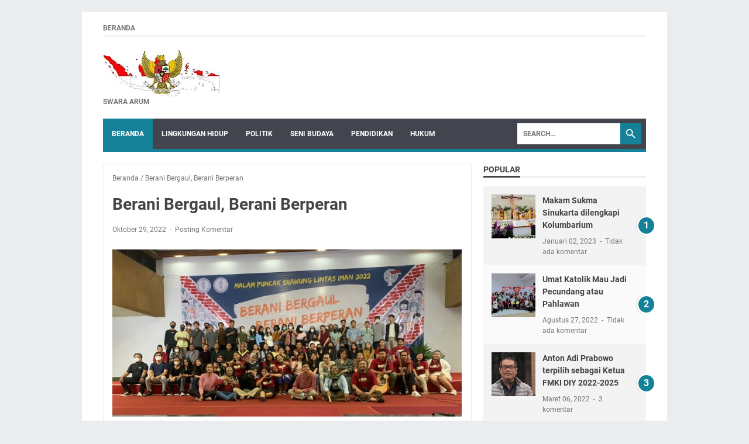

--- FILE ---
content_type: text/javascript; charset=UTF-8
request_url: https://www.swaraarum.com/feeds/posts/summary?alt=json-in-script&orderby=updated&max-results=0&callback=msRandomIndex
body_size: 455
content:
// API callback
msRandomIndex({"version":"1.0","encoding":"UTF-8","feed":{"xmlns":"http://www.w3.org/2005/Atom","xmlns$openSearch":"http://a9.com/-/spec/opensearchrss/1.0/","xmlns$blogger":"http://schemas.google.com/blogger/2008","xmlns$georss":"http://www.georss.org/georss","xmlns$gd":"http://schemas.google.com/g/2005","xmlns$thr":"http://purl.org/syndication/thread/1.0","id":{"$t":"tag:blogger.com,1999:blog-1319703318290226596"},"updated":{"$t":"2026-01-25T19:18:22.938-08:00"},"category":[{"term":"Seni Budaya"},{"term":"poliitik"},{"term":"hukum"}],"title":{"type":"text","$t":"Swara Arum"},"subtitle":{"type":"html","$t":"SWARA ARUM"},"link":[{"rel":"http://schemas.google.com/g/2005#feed","type":"application/atom+xml","href":"https:\/\/www.swaraarum.com\/feeds\/posts\/summary"},{"rel":"self","type":"application/atom+xml","href":"https:\/\/www.blogger.com\/feeds\/1319703318290226596\/posts\/summary?alt=json-in-script\u0026max-results=0\u0026orderby=updated"},{"rel":"alternate","type":"text/html","href":"https:\/\/www.swaraarum.com\/"},{"rel":"hub","href":"http://pubsubhubbub.appspot.com/"}],"author":[{"name":{"$t":"Unknown"},"email":{"$t":"noreply@blogger.com"},"gd$image":{"rel":"http://schemas.google.com/g/2005#thumbnail","width":"16","height":"16","src":"https:\/\/img1.blogblog.com\/img\/b16-rounded.gif"}}],"generator":{"version":"7.00","uri":"http://www.blogger.com","$t":"Blogger"},"openSearch$totalResults":{"$t":"514"},"openSearch$startIndex":{"$t":"1"},"openSearch$itemsPerPage":{"$t":"0"}}});

--- FILE ---
content_type: text/javascript; charset=UTF-8
request_url: https://www.swaraarum.com/feeds/posts/default?alt=json-in-script&orderby=updated&start-index=32&max-results=5&callback=msRelatedPosts
body_size: 7863
content:
// API callback
msRelatedPosts({"version":"1.0","encoding":"UTF-8","feed":{"xmlns":"http://www.w3.org/2005/Atom","xmlns$openSearch":"http://a9.com/-/spec/opensearchrss/1.0/","xmlns$blogger":"http://schemas.google.com/blogger/2008","xmlns$georss":"http://www.georss.org/georss","xmlns$gd":"http://schemas.google.com/g/2005","xmlns$thr":"http://purl.org/syndication/thread/1.0","id":{"$t":"tag:blogger.com,1999:blog-1319703318290226596"},"updated":{"$t":"2026-01-25T19:18:22.938-08:00"},"category":[{"term":"Seni Budaya"},{"term":"poliitik"},{"term":"hukum"}],"title":{"type":"text","$t":"Swara Arum"},"subtitle":{"type":"html","$t":"SWARA ARUM"},"link":[{"rel":"http://schemas.google.com/g/2005#feed","type":"application/atom+xml","href":"https:\/\/www.swaraarum.com\/feeds\/posts\/default"},{"rel":"self","type":"application/atom+xml","href":"https:\/\/www.blogger.com\/feeds\/1319703318290226596\/posts\/default?alt=json-in-script\u0026start-index=32\u0026max-results=5\u0026orderby=updated"},{"rel":"alternate","type":"text/html","href":"https:\/\/www.swaraarum.com\/"},{"rel":"hub","href":"http://pubsubhubbub.appspot.com/"},{"rel":"previous","type":"application/atom+xml","href":"https:\/\/www.blogger.com\/feeds\/1319703318290226596\/posts\/default?alt=json-in-script\u0026start-index=27\u0026max-results=5\u0026orderby=updated"},{"rel":"next","type":"application/atom+xml","href":"https:\/\/www.blogger.com\/feeds\/1319703318290226596\/posts\/default?alt=json-in-script\u0026start-index=37\u0026max-results=5\u0026orderby=updated"}],"author":[{"name":{"$t":"Unknown"},"email":{"$t":"noreply@blogger.com"},"gd$image":{"rel":"http://schemas.google.com/g/2005#thumbnail","width":"16","height":"16","src":"https:\/\/img1.blogblog.com\/img\/b16-rounded.gif"}}],"generator":{"version":"7.00","uri":"http://www.blogger.com","$t":"Blogger"},"openSearch$totalResults":{"$t":"514"},"openSearch$startIndex":{"$t":"32"},"openSearch$itemsPerPage":{"$t":"5"},"entry":[{"id":{"$t":"tag:blogger.com,1999:blog-1319703318290226596.post-5237466407542287398"},"published":{"$t":"2025-09-04T08:17:00.000-07:00"},"updated":{"$t":"2025-09-04T08:20:25.448-07:00"},"title":{"type":"text","$t":"Katekese Exercitia"},"content":{"type":"html","$t":"\u003Cp style=\"text-align: justify;\"\u003E\u003Ctable align=\"center\" cellpadding=\"0\" cellspacing=\"0\" class=\"tr-caption-container\" style=\"margin-left: auto; margin-right: auto;\"\u003E\u003Ctbody\u003E\u003Ctr\u003E\u003Ctd style=\"text-align: center;\"\u003E\u003Ca href=\"https:\/\/blogger.googleusercontent.com\/img\/b\/R29vZ2xl\/AVvXsEg1qYLZjZPxro8Ce8UlqHHF83aUyQsr-RfyislkrIwjQVX_p5yXZFZp4kfY5wdgo1N7rN2R7e4sftRIYuDYxftDxY2Nmk6X22HMNF7WFxLo6eQQQeM8FZidW-jXaque6nUoh9n3t8Rm0dnltngdfA7nNhy8rXTpZob6ZOo5ON6c_NLphJz9dvmK8C09jcQ\/s1137\/katekis.jpg\" style=\"margin-left: auto; margin-right: auto;\"\u003E\u003Cimg border=\"0\" data-original-height=\"697\" data-original-width=\"1137\" height=\"392\" src=\"https:\/\/blogger.googleusercontent.com\/img\/b\/R29vZ2xl\/AVvXsEg1qYLZjZPxro8Ce8UlqHHF83aUyQsr-RfyislkrIwjQVX_p5yXZFZp4kfY5wdgo1N7rN2R7e4sftRIYuDYxftDxY2Nmk6X22HMNF7WFxLo6eQQQeM8FZidW-jXaque6nUoh9n3t8Rm0dnltngdfA7nNhy8rXTpZob6ZOo5ON6c_NLphJz9dvmK8C09jcQ\/w640-h392\/katekis.jpg\" width=\"640\" \/\u003E\u003C\/a\u003E\u003C\/td\u003E\u003C\/tr\u003E\u003Ctr\u003E\u003Ctd class=\"tr-caption\" style=\"text-align: center;\"\u003ER.D.Yohanes Istimoer Bayu Ajie dalam paparannya Katekese Exercitia\u003Cbr \/\u003E\u003Cbr \/\u003E\u003C\/td\u003E\u003C\/tr\u003E\u003C\/tbody\u003E\u003C\/table\u003EPurwakarta, Minggu 31 Agustus 2025 – Sebanyak 25 Katekis Sukarela dan Katekis Inti berkumpul di Gedung Pastoral Lantai Tiga untuk mengikuti Pelatihan Katekis yang dipimpin oleh R.D. Yohanes Istimoer Bayu Ajie. Parochus Salib Suci Purwakarta. Kegiatan berlangsung dari pukul 10.00 – 13.00 WIB dalam suasana penuh semangat, kebersamaan, dan kekayaan iman. Pelatihan ini memfokuskan pada berbagai bidang katekese, mulai dari: Katekese Komuni Pertama, Katekese Sakramen Penguatan, Katekese Prakatekumenat, Katekese Katekumenat, Katekese bagi Fasilitator, Katekese Wali Baptis, Katekese Orang Tua Calon Baptis Kanak-kanak, Katekese Umat, Katekese Remaja, Katekese Anak Katolik, Katekese Orang Muda Katolik, Katekese Lansia, hingga Katekese Calon Pengantin (PPP).\u003C\/p\u003E\u003Cp style=\"text-align: justify;\"\u003E\u003C\/p\u003E\u003Cbr \/\u003EKatekese Exercitia: Menyentuh Hati dan Menggerakkan Tindakan. Materi utama pelatihan adalah Katekese Exercitia. Katekese ini mengajak para katekis untuk tidak berhenti pada penyampaian informasi semata, tetapi juga membawa umat masuk dalam refleksi batin dan mendorong lahirnya aksi nyata dalam hidup sehari-hari. Pola ini dirumuskan dalam tiga langkah sederhana namun mendalam: Informasi – memahami isi iman dengan benar, Refleksi – mengolah sabda Allah dalam hati, Aksi – mewujudkannya dalam tindakan yang diulangi hingga menjadi kebajikan. Dasar rohani katekese ini berakar pada Latihan Rohani Santo Ignatius Loyola (Exercitia Spiritualia), yang menekankan pengalaman iman yang membentuk pribadi secara utuh.\u0026nbsp;\u003Cp\u003E\u003C\/p\u003E\u003Cp style=\"text-align: justify;\"\u003ESumber dan Fondasi Katekese R.D. Yohanes Istimoer Bayu Ajie menegaskan bahwa katekese harus selalu berakar pada: Kitab Suci, Tradisi Suci, dan Magisterium, Katekismus Gereja Katolik sebagai norma iman yang pasti. Selain itu, ditegaskan bahwa kebajikan adalah kecenderungan tetap untuk melakukan kebaikan. Kebajikan manusiawi berakar dari kebajikan ilahi, dan manusia dapat mengambil bagian dalam kodrat ilahi bila hidup dalam iman. Hasil dan Harapan Melalui pelatihan ini, para katekis diajak untuk menjadi fasilitator iman yang hidup – bukan hanya pengajar teori, tetapi saksi Kristus yang membimbing umat untuk mengalami kasih Allah.\u003C\/p\u003E\u003Cp style=\"text-align: justify;\"\u003EDengan Katekese Exercitia, para katekis diharapkan mampu mendampingi anak-anak, remaja, orang muda, orang tua, hingga lansia agar semakin teguh dalam iman dan mampu mewujudkannya dalam tindakan kasih sehari-hari. Pelatihan ditutup dengan doa bersama dan komitmen untuk terus menghidupi katekese yang berakar pada Kristus, demi membangun Gereja yang semakin beriman, berpengharapan, dan penuh kasih. (Yohanes Baptis)\u003C\/p\u003E"},"link":[{"rel":"replies","type":"application/atom+xml","href":"https:\/\/www.swaraarum.com\/feeds\/5237466407542287398\/comments\/default","title":"Posting Komentar"},{"rel":"replies","type":"text/html","href":"https:\/\/www.swaraarum.com\/2025\/09\/katekese-exercitia.html#comment-form","title":"0 Komentar"},{"rel":"edit","type":"application/atom+xml","href":"https:\/\/www.blogger.com\/feeds\/1319703318290226596\/posts\/default\/5237466407542287398"},{"rel":"self","type":"application/atom+xml","href":"https:\/\/www.blogger.com\/feeds\/1319703318290226596\/posts\/default\/5237466407542287398"},{"rel":"alternate","type":"text/html","href":"https:\/\/www.swaraarum.com\/2025\/09\/katekese-exercitia.html","title":"Katekese Exercitia"}],"author":[{"name":{"$t":"tesblog"},"uri":{"$t":"http:\/\/www.blogger.com\/profile\/10997633717448418389"},"email":{"$t":"noreply@blogger.com"},"gd$image":{"rel":"http://schemas.google.com/g/2005#thumbnail","width":"16","height":"16","src":"https:\/\/img1.blogblog.com\/img\/b16-rounded.gif"}}],"media$thumbnail":{"xmlns$media":"http://search.yahoo.com/mrss/","url":"https:\/\/blogger.googleusercontent.com\/img\/b\/R29vZ2xl\/AVvXsEg1qYLZjZPxro8Ce8UlqHHF83aUyQsr-RfyislkrIwjQVX_p5yXZFZp4kfY5wdgo1N7rN2R7e4sftRIYuDYxftDxY2Nmk6X22HMNF7WFxLo6eQQQeM8FZidW-jXaque6nUoh9n3t8Rm0dnltngdfA7nNhy8rXTpZob6ZOo5ON6c_NLphJz9dvmK8C09jcQ\/s72-w640-h392-c\/katekis.jpg","height":"72","width":"72"},"thr$total":{"$t":"0"}},{"id":{"$t":"tag:blogger.com,1999:blog-1319703318290226596.post-5871279583354462299"},"published":{"$t":"2025-08-29T21:11:00.000-07:00"},"updated":{"$t":"2025-08-29T21:11:58.852-07:00"},"title":{"type":"text","$t":"Kebaikan Bersama Sebagai Tujuan Luhur Hidup Berbangsa."},"content":{"type":"html","$t":"\u003Cp style=\"text-align: justify;\"\u003E\u003Ctable align=\"center\" cellpadding=\"0\" cellspacing=\"0\" class=\"tr-caption-container\" style=\"margin-left: auto; margin-right: auto;\"\u003E\u003Ctbody\u003E\u003Ctr\u003E\u003Ctd style=\"text-align: center;\"\u003E\u003Ca href=\"https:\/\/blogger.googleusercontent.com\/img\/b\/R29vZ2xl\/AVvXsEiMNbBIPtVPo8one7zAUbNfFrdbaMxkBh9YatWq1WLCTXPqQEH5g89slRYE0oCVR0RYCZH6iTmtiy96o_vzX50uK02zT-P816arDQwoD7JCUbR7j1hpXQhWeMaN6WALhqBMxLYsPWkpdIHulXLdXC5kywSAbCozsrAGqBlht_EmFhm4EkiBACDEg15JiOY\/s1024\/ISKA.jpg\" imageanchor=\"1\" style=\"margin-left: auto; margin-right: auto;\"\u003E\u003Cimg border=\"0\" data-original-height=\"503\" data-original-width=\"1024\" height=\"314\" src=\"https:\/\/blogger.googleusercontent.com\/img\/b\/R29vZ2xl\/AVvXsEiMNbBIPtVPo8one7zAUbNfFrdbaMxkBh9YatWq1WLCTXPqQEH5g89slRYE0oCVR0RYCZH6iTmtiy96o_vzX50uK02zT-P816arDQwoD7JCUbR7j1hpXQhWeMaN6WALhqBMxLYsPWkpdIHulXLdXC5kywSAbCozsrAGqBlht_EmFhm4EkiBACDEg15JiOY\/w640-h314\/ISKA.jpg\" width=\"640\" \/\u003E\u003C\/a\u003E\u003C\/td\u003E\u003C\/tr\u003E\u003Ctr\u003E\u003Ctd class=\"tr-caption\" style=\"text-align: center;\"\u003EPP Ikatan Sarjana Katolik\u0026nbsp;\u003C\/td\u003E\u003C\/tr\u003E\u003C\/tbody\u003E\u003C\/table\u003E\u003Cbr \/\u003EIkatan Sarjana Katolik Indonesia (ISKA) dengan ini menyampaikan pernyataan sikap atas dinamika sosial yang berkembang menyusul aksi demonstrasi di DPR dan peristiwa meninggalnya salah seorang warga bangsa, sebagai berikut:\u003C\/p\u003E\u003Cp style=\"text-align: justify;\"\u003EISKA menyampaikan duka cita mendalam atas wafatnya Saudara Affan Kurniawan, seorang pejuang keluarga dan pengemudi ojek online, akibat penanganan unjuk rasa pada Kamis, 28 Agustus 2025. Semoga almarhum memperoleh tempat terbaik di sisi Tuhan Yang Maha Kasih, dan keluarga yang ditinggalkan diberi kekuatan serta penghiburan.\u003C\/p\u003E\u003Cp style=\"text-align: justify;\"\u003EKebaikan bersama (bonum commune) adalah tujuan luhur dari hidup berbangsa, yang hanya dapat terwujud melalui keadilan sosial, penghormatan hak asasi, serta solidaritas di antara sesama. Kami menegaskan bahwa kritik dan masukan yang disuarakan dalam aksi beberapa hari ini adalah cermin kegelisahan masyarakat dalam menghadapi persoalan hidup nyata saat ini yang dirasakan semakin jauh dari semangat dan cita-cita terwujudnya kebaikan bersama tersebut. Mulai dari ketimpangan ekonomi, ketidakadilan hukum, kerusakan lingkungan, maraknya korupsi hingga aspirasi yang tak tersalurkan.\u0026nbsp;\u003C\/p\u003E\u003Cp style=\"text-align: justify;\"\u003EBahwa setiap manusia diciptakan seturut gambar dan rupa Allah, sehingga martabat manusia harus dihormati dan dilindungi dalam setiap situasi. Oleh karena itu, setiap ekspresi aspirasi berupa masukan dan kritik hendaknya ditanggapi secara tepat, proporsional, serta jauh dari tindakan represif apalagi kekerasan yang menimbulkan korban jiwa.\u003C\/p\u003E\u003Cp style=\"text-align: justify;\"\u003EISKA mendesak seluruh pejabat negara dan pemerintahan agar menjadi teladan moral dan panutan publik, dengan membangun komunikasi dan dialog yang penuh empati, sensitif, partisipatif serta mengedepankan kebijaksanaan dalam setiap pernyataan maupun tindakan. Di tengah tekanan hidup yang kian berat dari berbagai aspek, masyarakat sangat membutuhkan kehadiran para pemimpin maupun pejabat yang menenangkan, bukan yang memperuncing keadaan dengan berbagai tindakan dan pernyataan yang kontraproduktif.\u0026nbsp;\u003C\/p\u003E\u003Cp style=\"text-align: justify;\"\u003EDalam menghadapi perbedaan pendapat, jalan dialog dan rekonsiliasi adalah pilihan yang lebih manusiawi dan beradab daripada kekerasan. Kami mengajak seluruh elemen bangsa untuk menghentikan segala bentuk kekerasan, baik fisik maupun verbal, serta bersama-sama mengedepankan dialog yang damai, beradab, dan bermartabat demi persatuan bangsa serta terjaganya martabat kemanusiaan.\u003C\/p\u003E\u003Cp style=\"text-align: justify;\"\u003EDemikian pernyataan sikap ini kami sampaikan sebagai wujud kepedulian dan tanggung jawab moral Ikatan Sarjana Katolik Indonesia (ISKA) terhadap perjalanan bangsa. Ditandatangani di Jakarta pada 29 Agustus 2025, oleh Presidium Pusat Ikatan Sarjana Katolik Indonesia (ISKA): Joanes Joko (Presidium Politik dan Hubungan Antar Lembaga) -081513055915 dan Arie C. Sulistiono (Sekretaris Jenderal)\u003C\/p\u003E"},"link":[{"rel":"replies","type":"application/atom+xml","href":"https:\/\/www.swaraarum.com\/feeds\/5871279583354462299\/comments\/default","title":"Posting Komentar"},{"rel":"replies","type":"text/html","href":"https:\/\/www.swaraarum.com\/2025\/08\/kebaikan-bersama-sebagai-tujuan-luhur.html#comment-form","title":"0 Komentar"},{"rel":"edit","type":"application/atom+xml","href":"https:\/\/www.blogger.com\/feeds\/1319703318290226596\/posts\/default\/5871279583354462299"},{"rel":"self","type":"application/atom+xml","href":"https:\/\/www.blogger.com\/feeds\/1319703318290226596\/posts\/default\/5871279583354462299"},{"rel":"alternate","type":"text/html","href":"https:\/\/www.swaraarum.com\/2025\/08\/kebaikan-bersama-sebagai-tujuan-luhur.html","title":"Kebaikan Bersama Sebagai Tujuan Luhur Hidup Berbangsa."}],"author":[{"name":{"$t":"tesblog"},"uri":{"$t":"http:\/\/www.blogger.com\/profile\/10997633717448418389"},"email":{"$t":"noreply@blogger.com"},"gd$image":{"rel":"http://schemas.google.com/g/2005#thumbnail","width":"16","height":"16","src":"https:\/\/img1.blogblog.com\/img\/b16-rounded.gif"}}],"media$thumbnail":{"xmlns$media":"http://search.yahoo.com/mrss/","url":"https:\/\/blogger.googleusercontent.com\/img\/b\/R29vZ2xl\/AVvXsEiMNbBIPtVPo8one7zAUbNfFrdbaMxkBh9YatWq1WLCTXPqQEH5g89slRYE0oCVR0RYCZH6iTmtiy96o_vzX50uK02zT-P816arDQwoD7JCUbR7j1hpXQhWeMaN6WALhqBMxLYsPWkpdIHulXLdXC5kywSAbCozsrAGqBlht_EmFhm4EkiBACDEg15JiOY\/s72-w640-h314-c\/ISKA.jpg","height":"72","width":"72"},"thr$total":{"$t":"0"}},{"id":{"$t":"tag:blogger.com,1999:blog-1319703318290226596.post-991635577551294683"},"published":{"$t":"2025-08-29T20:48:00.000-07:00"},"updated":{"$t":"2025-08-29T20:48:06.237-07:00"},"title":{"type":"text","$t":"Kembalikan Demokrasi dan Ketertiban Hukum"},"content":{"type":"html","$t":"\u003Cp style=\"text-align: justify;\"\u003EMensikapi keadaan bangsa saat ini, Forum Masyarakat Katolik Indonesia (FMKI) melalui Badan Pekerja mengeluarkan pernyataan sikap. Berikut pernyataan Badan Pekerja FMKI:\u0026nbsp;\u003C\/p\u003E\u003Cp style=\"text-align: justify;\"\u003ESalam INDONESIA. Salam Pancasila. Salam Demokrasi.\u0026nbsp;\u003C\/p\u003E\u003Cp style=\"text-align: justify;\"\u003EMenanggapi peristiwa semalam di Pejompongan yang mengakibatkan korban meninggal dunia dengan ekses potensi eskalasi serta risiko politik dan keamanan yang dimungkinkan bisa terjadi dan dalam rangka kehendak bersama menjaga kondusifitas situasi politik dan kondisi sosial serta keamanan warga masyarakat, kami Forum Masyarakat Katolik Indonesia (FMKI) mengeluarkan pernyataan sikap dan seruan tegas, sebagai berikut;\u0026nbsp;\u003C\/p\u003E\u003Cp style=\"text-align: justify;\"\u003E1. Menyatakan belasungkawa yang mendalam atas korban meninggal dunia dalam tragedi demokrasi yang diakibatkan oleh aksi brutalitas dan tindakan represif aparat keamanan yang melindas prinsip-prinsip demokrasi serta nilai-nilai hukum dan hak asasi manusia.\u0026nbsp;\u003C\/p\u003E\u003Cp style=\"text-align: justify;\"\u003E2. Mengutuk keras dan mendesak penghentian segera atas segala bentuk penggunaan kekerasan negara terhadap rakyat dan khalayak masyarakat sipil dalam menyampaikan aspirasi, menyatakan ekspresi pendapat, dan menyuarakan hati nurani rakyat.\u0026nbsp;\u003C\/p\u003E\u003Cp style=\"text-align: justify;\"\u003E3. Mendesak segenap elite politik, anggota DPR dan DPRD, pimpinan Partai Politik, dan pemimpin politik di semua lapisan untuk menghentikan segala bentuk keangkuhan politik dan ketidakpekaan sosial yang mencederai hati rakyat dan logika publik, demi menegakkan keteladanan politik dan kenegarawanan sebagai kompas moral berpolitik dan bernegara.\u0026nbsp;\u003C\/p\u003E\u003Cp style=\"text-align: justify;\"\u003E4. Mendesak Presiden sebagai kepala negara dan kepala pemerintahan bersama segenap pimpinan lembaga tinggi negara dan kepala daerah agar secepatnya membuat langkah konkret dan terukur untuk mengembalikan jalan demokrasi pada jalur yang benar sebagai mandat hati nurani rakyat dan memastikan bekerjanya sistem negara hukum yang tertib dan berkeadilan sosial; dan oleh karena itu kami mendesak bentuk pertanggung-jawaban yang tegas dan konkret dari pemerintah dalam penyelesaian tragedi ini.\u003C\/p\u003E\u003Cp style=\"text-align: justify;\"\u003E5. Mendesak para elite politik negeri untuk segera mengakhiri pertarungan elite yang telah menguras energi bangsa dan menjauhkan kita dari cita-cita Indonesia Merdeka; dan oleh karena itu kami mendesak semua pihak untuk betul-betul menjaga situasi keamanan dan kondisi sosial politik tetap kondusif untuk menghindari potensi keadaan yang lebih buruk.\u0026nbsp;\u003C\/p\u003E\u003Cp style=\"text-align: justify;\"\u003EKita berharap semua pihak menjunjung kepentingan bangsa dan negara di atas segalanya. Semoga Tuhan Yang Maha Kuasa selalu melindungi negara dan bangsa Indonesia. Pernyataan ditandatangani di Jakarta, 29 Agustus 2025, oleh Ketua Badan Pekerja FMKI, Ari Nurcahyo.\u0026nbsp;\u003C\/p\u003E\u003Cp style=\"text-align: justify;\"\u003E\u003Cbr \/\u003E\u003C\/p\u003E"},"link":[{"rel":"replies","type":"application/atom+xml","href":"https:\/\/www.swaraarum.com\/feeds\/991635577551294683\/comments\/default","title":"Posting Komentar"},{"rel":"replies","type":"text/html","href":"https:\/\/www.swaraarum.com\/2025\/08\/kembalikan-demokrasi-dan-ketertiban.html#comment-form","title":"0 Komentar"},{"rel":"edit","type":"application/atom+xml","href":"https:\/\/www.blogger.com\/feeds\/1319703318290226596\/posts\/default\/991635577551294683"},{"rel":"self","type":"application/atom+xml","href":"https:\/\/www.blogger.com\/feeds\/1319703318290226596\/posts\/default\/991635577551294683"},{"rel":"alternate","type":"text/html","href":"https:\/\/www.swaraarum.com\/2025\/08\/kembalikan-demokrasi-dan-ketertiban.html","title":"Kembalikan Demokrasi dan Ketertiban Hukum"}],"author":[{"name":{"$t":"tesblog"},"uri":{"$t":"http:\/\/www.blogger.com\/profile\/10997633717448418389"},"email":{"$t":"noreply@blogger.com"},"gd$image":{"rel":"http://schemas.google.com/g/2005#thumbnail","width":"16","height":"16","src":"https:\/\/img1.blogblog.com\/img\/b16-rounded.gif"}}],"thr$total":{"$t":"0"}},{"id":{"$t":"tag:blogger.com,1999:blog-1319703318290226596.post-8813190876395175626"},"published":{"$t":"2025-08-19T21:10:00.000-07:00"},"updated":{"$t":"2025-08-19T21:10:38.541-07:00"},"title":{"type":"text","$t":"Sosialisasi BKSN 2025 Dekanat Utara "},"content":{"type":"html","$t":"\u003Cp style=\"text-align: justify;\"\u003E\u003Ctable align=\"center\" cellpadding=\"0\" cellspacing=\"0\" class=\"tr-caption-container\" style=\"margin-left: auto; margin-right: auto;\"\u003E\u003Ctbody\u003E\u003Ctr\u003E\u003Ctd style=\"text-align: center;\"\u003E\u003Ca href=\"https:\/\/blogger.googleusercontent.com\/img\/b\/R29vZ2xl\/AVvXsEhVPMvMiUjOJSBG-AQ37tM4avimd_XUU1ZoN5Gycoaz-Z0fbUUrHjLHibDW7mq_l1DpH1RlDF_jIDWByv1G4k7_cZrUv_Ow5Kim5YU35ZQ-NGVrZeY6GLHql4uiRkiv7jn0AX3BYtjCbv2wVyVis-VVAtbegq68IjDi7KmUmIMIDxtPaHY0sEuOyvWPmxM\/s1280\/BKSN%201.jpg\" imageanchor=\"1\" style=\"margin-left: auto; margin-right: auto;\"\u003E\u003Cimg border=\"0\" data-original-height=\"960\" data-original-width=\"1280\" height=\"480\" src=\"https:\/\/blogger.googleusercontent.com\/img\/b\/R29vZ2xl\/AVvXsEhVPMvMiUjOJSBG-AQ37tM4avimd_XUU1ZoN5Gycoaz-Z0fbUUrHjLHibDW7mq_l1DpH1RlDF_jIDWByv1G4k7_cZrUv_Ow5Kim5YU35ZQ-NGVrZeY6GLHql4uiRkiv7jn0AX3BYtjCbv2wVyVis-VVAtbegq68IjDi7KmUmIMIDxtPaHY0sEuOyvWPmxM\/w640-h480\/BKSN%201.jpg\" width=\"640\" \/\u003E\u003C\/a\u003E\u003C\/td\u003E\u003C\/tr\u003E\u003Ctr\u003E\u003Ctd class=\"tr-caption\" style=\"text-align: center;\"\u003EPara peserta sdang mendengarkan\u003C\/td\u003E\u003C\/tr\u003E\u003C\/tbody\u003E\u003C\/table\u003E\u003Cbr \/\u003EDengan penuh semangat persaudaraan iman, lebih dari 150 fasilitator dari enam paroki di Dekanat Pantura berkumpul dalam Sosialisasi Bulan Kitab Suci Nasional (BKSN) 2025 yang diselenggarakan di Paroki Santa Maria Kota Bukit Indah pada Selasa, 19 Agustus 2025, pukul 18.30–21.00 WIB. Paroki-paroki yang hadir dalam kegiatan ini antara lain: Paroki Santa Maria Kota Bukit Indah (tuan rumah), Paroki Subang, Paroki Salib Suci Purwakarta, Paroki Resinda, Paroki Karawang, dan Paroki Pamanukan. Acara dibuka secara resmi oleh Pastor Dekanat Pantura, R.D. Yohanes Istimoer Bayu Ajie, yang dengan penuh sukacita, semangat, dan sentuhan humoris berhasil membangkitkan antusiasme seluruh peserta. Hadir pula Pastor V. Dwi Sumarno, Pr, selaku Parochus Paroki Santa Maria Kota Bukit Indah dan sekaligus Pastor Komisi Kateketik, yang memberi dukungan penuh bagi terlaksananya kegiatan ini.\u0026nbsp;\u003C\/p\u003E\u003Cp style=\"text-align: justify;\"\u003ETema BKSN 2025 Keuskupan Bandung Tema tahun ini adalah: “Allah Sumber Pembaruan Relasi dalam Hidup” Tema tersebut mengajak umat untuk merenungkan nubuat dua nabi pasca-pembuangan, yakni Nabi Zakharia dan Nabi Maleakhi, yang menyoroti pentingnya pertobatan, kesetiaan, serta hidup dalam kasih dan takut akan Tuhan. Rangkaian Pertemuan BKSN 2025: Pembaruan Relasi dengan Diri Sendiri Nabi Zakharia menyerukan pertobatan agar umat meninggalkan kejahatan dan kembali kepada Tuhan. (Zakharia 1:1–6) Pembaruan Relasi dengan Sesama Nabi Zakharia mengingatkan tentang ibadah sejati, yakni berbakti kepada Allah dan mengasihi sesama. (Zakharia 7:1–14) Pembaruan Relasi dalam Keluarga Nabi Maleakhi menegaskan kehendak Allah agar umat hidup benar dan setia dalam keluarga. (Maleakhi 2:10–16) Pembaruan Relasi dengan Allah Nabi Maleakhi menekankan bahwa Allah berkenan kepada orang-orang yang takut akan Dia. (Maleakhi 3:13–18)\u0026nbsp;\u003C\/p\u003E\u003Cp style=\"text-align: justify;\"\u003E\u003Ctable align=\"center\" cellpadding=\"0\" cellspacing=\"0\" class=\"tr-caption-container\" style=\"margin-left: auto; margin-right: auto;\"\u003E\u003Ctbody\u003E\u003Ctr\u003E\u003Ctd style=\"text-align: center;\"\u003E\u003Ca href=\"https:\/\/blogger.googleusercontent.com\/img\/b\/R29vZ2xl\/AVvXsEgvZohY_hf0nQ3rqHePlGbFcUOxx3GaMUtJMxRgb6iZQX6mVHaKv_e27sa8MhWMY9b5oZZmPJnfUy2np62t_Xxn1l6KTaH2T3SQ8fM7fyTwvMvlJWh_0BqM7WIQhUqqIRiAUKccDaO0v0g7oxbL8Pla3FMgLaa37W_7k1GAt4etAicUpHuqqfaM6_2FtTM\/s1500\/BKSN%202.jpg\" imageanchor=\"1\" style=\"margin-left: auto; margin-right: auto;\"\u003E\u003Cimg border=\"0\" data-original-height=\"1000\" data-original-width=\"1500\" height=\"426\" src=\"https:\/\/blogger.googleusercontent.com\/img\/b\/R29vZ2xl\/AVvXsEgvZohY_hf0nQ3rqHePlGbFcUOxx3GaMUtJMxRgb6iZQX6mVHaKv_e27sa8MhWMY9b5oZZmPJnfUy2np62t_Xxn1l6KTaH2T3SQ8fM7fyTwvMvlJWh_0BqM7WIQhUqqIRiAUKccDaO0v0g7oxbL8Pla3FMgLaa37W_7k1GAt4etAicUpHuqqfaM6_2FtTM\/w640-h426\/BKSN%202.jpg\" width=\"640\" \/\u003E\u003C\/a\u003E\u003C\/td\u003E\u003C\/tr\u003E\u003Ctr\u003E\u003Ctd class=\"tr-caption\" style=\"text-align: center;\"\u003EBerfoto bersama setelah sosialisasi\u0026nbsp;\u003C\/td\u003E\u003C\/tr\u003E\u003C\/tbody\u003E\u003C\/table\u003E\u003Cbr \/\u003EPemateri Utama Acara sosialisasi ini diperkaya dengan pendalaman Kitab Suci yang dibawakan oleh Pastor Bhanu, Ketua K3S (Komisi Kitab Suci) Keuskupan Bandung, yang menuntun para fasilitator untuk memahami dan menghidupi pesan Kitab Suci dalam kehidupan nyata. Sosialisasi BKSN 2025 di Dekanat Pantura ini tidak hanya menjadi ajang koordinasi teknis, tetapi juga sarana untuk mempererat persaudaraan antar-paroki serta membangkitkan semangat umat agar semakin mengasihi Sabda Allah. Dengan demikian, BKSN 2025 diharapkan sungguh menjadi kesempatan bagi seluruh umat Katolik Keuskupan Bandung, khususnya di wilayah Pantura, untuk memperbarui relasi dengan diri, sesama, keluarga, dan Allah untuk merayakan Bulan Kitab Suci dan\u0026nbsp; membaca Kitab Suci. (Yohanes Baptista Katekis)\u003C\/p\u003E"},"link":[{"rel":"replies","type":"application/atom+xml","href":"https:\/\/www.swaraarum.com\/feeds\/8813190876395175626\/comments\/default","title":"Posting Komentar"},{"rel":"replies","type":"text/html","href":"https:\/\/www.swaraarum.com\/2025\/08\/sosialisasi-bksn-2025-dekanat-utara.html#comment-form","title":"0 Komentar"},{"rel":"edit","type":"application/atom+xml","href":"https:\/\/www.blogger.com\/feeds\/1319703318290226596\/posts\/default\/8813190876395175626"},{"rel":"self","type":"application/atom+xml","href":"https:\/\/www.blogger.com\/feeds\/1319703318290226596\/posts\/default\/8813190876395175626"},{"rel":"alternate","type":"text/html","href":"https:\/\/www.swaraarum.com\/2025\/08\/sosialisasi-bksn-2025-dekanat-utara.html","title":"Sosialisasi BKSN 2025 Dekanat Utara "}],"author":[{"name":{"$t":"tesblog"},"uri":{"$t":"http:\/\/www.blogger.com\/profile\/10997633717448418389"},"email":{"$t":"noreply@blogger.com"},"gd$image":{"rel":"http://schemas.google.com/g/2005#thumbnail","width":"16","height":"16","src":"https:\/\/img1.blogblog.com\/img\/b16-rounded.gif"}}],"media$thumbnail":{"xmlns$media":"http://search.yahoo.com/mrss/","url":"https:\/\/blogger.googleusercontent.com\/img\/b\/R29vZ2xl\/AVvXsEhVPMvMiUjOJSBG-AQ37tM4avimd_XUU1ZoN5Gycoaz-Z0fbUUrHjLHibDW7mq_l1DpH1RlDF_jIDWByv1G4k7_cZrUv_Ow5Kim5YU35ZQ-NGVrZeY6GLHql4uiRkiv7jn0AX3BYtjCbv2wVyVis-VVAtbegq68IjDi7KmUmIMIDxtPaHY0sEuOyvWPmxM\/s72-w640-h480-c\/BKSN%201.jpg","height":"72","width":"72"},"thr$total":{"$t":"0"}},{"id":{"$t":"tag:blogger.com,1999:blog-1319703318290226596.post-2413381256703508421"},"published":{"$t":"2025-08-11T19:09:00.000-07:00"},"updated":{"$t":"2025-08-11T19:09:29.943-07:00"},"title":{"type":"text","$t":"Rekoleksi Orangtua\/Wali Murid "},"content":{"type":"html","$t":"\u003Cp style=\"text-align: justify;\"\u003E\u003Ctable align=\"center\" cellpadding=\"0\" cellspacing=\"0\" class=\"tr-caption-container\" style=\"margin-left: auto; margin-right: auto;\"\u003E\u003Ctbody\u003E\u003Ctr\u003E\u003Ctd style=\"text-align: center;\"\u003E\u003Ca href=\"https:\/\/blogger.googleusercontent.com\/img\/b\/R29vZ2xl\/AVvXsEj1hDpNO4hDfNWYVDUol4UjhQfI1eGFa5w1DkG2vcMl9MvL52ogk_OWMiFHe9Hrcs_tVxdz41ET1bTrOFWtC85FSAHx2mBeXMNbPC6oAuIhP4s3Q-E9CUYTmYExe39EFl6H9bow2Tp_ZjTkTWxTcSvvGYI_ghPACbEtucj-UdtSlbDmFY-pVkdE1SumHBs\/s1040\/reko.jpg\" imageanchor=\"1\" style=\"margin-left: auto; margin-right: auto;\"\u003E\u003Cimg border=\"0\" data-original-height=\"468\" data-original-width=\"1040\" height=\"288\" src=\"https:\/\/blogger.googleusercontent.com\/img\/b\/R29vZ2xl\/AVvXsEj1hDpNO4hDfNWYVDUol4UjhQfI1eGFa5w1DkG2vcMl9MvL52ogk_OWMiFHe9Hrcs_tVxdz41ET1bTrOFWtC85FSAHx2mBeXMNbPC6oAuIhP4s3Q-E9CUYTmYExe39EFl6H9bow2Tp_ZjTkTWxTcSvvGYI_ghPACbEtucj-UdtSlbDmFY-pVkdE1SumHBs\/w640-h288\/reko.jpg\" width=\"640\" \/\u003E\u003C\/a\u003E\u003C\/td\u003E\u003C\/tr\u003E\u003Ctr\u003E\u003Ctd class=\"tr-caption\" style=\"text-align: center;\"\u003EOrangtua\/wali murid Katolik\u0026nbsp;\u0026nbsp;\u003C\/td\u003E\u003C\/tr\u003E\u003C\/tbody\u003E\u003C\/table\u003E\u003Cbr \/\u003EPurwakarta – Seksi Pengajaran Keagamaan Katolik Paroki Salib Suci Purwakarta menggelar dua rangkaian rekoleksi dan pertemuan orang tua pelajar Katolik Sekolah Negeri sebagai wujud pendampingan iman dan pembinaan karakter generasi muda. Kegiatan pertama dilaksanakan pada Minggu, 3 Agustus 2025 untuk orang tua pelajar tingkat SDN dan SMPN, dihadiri oleh 25 orang tua Katolik. Materi rekoleksi dibawakan oleh Frater Revi, yang mengajak para orang tua meneguhkan peran sebagai guru pertama dan utama dalam mendidik anak, terutama di rumah.\u003C\/p\u003E\u003Cp style=\"text-align: justify;\"\u003EKegiatan kedua diadakan pada Minggu, 10 Agustus 2025 untuk orang tua pelajar tingkat SMAN, SMKN, dan perguruan tinggi, dengan kehadiran 50 orang tua Katolik. Yohanes Tulus Kusbiantoro, Koordinator Bidang Persaudaraan Komisi Keluarga Keuskupan Bandung, menjadi pembicara dan menegaskan pentingnya relasi yang kuat antara siswa, orang tua, pengajar, dan Gereja Katolik agar pendampingan iman berjalan efektif.\u003C\/p\u003E\u003Cp style=\"text-align: justify;\"\u003ER.D.Y. Istimoer Bayu Ajie, Pastor Paroki Salib Suci Purwakarta, menyampaikan dukungan penuh terhadap kegiatan ini sebagai bentuk transparansi pelayanan dan komitmen untuk terus membangun kerja sama antara keluarga dan Gereja. Turut hadir dalam kegiatan ini Koordinator Bidang Pewartaan Paulus Basuki serta Tim Pendikkat: Agustinus Balapira Kolin, Mathheus Soeratminto, Dessy Lilipaly, Paulus Bambang Iriyanto, Kristina, Antonius Kurniawan, dan Jimmy.\u003C\/p\u003E\u003Cp style=\"text-align: justify;\"\u003EPesan penting yang mengemuka adalah bahwa tantangan utama pelajar Katolik di Sekolah Negeri—baik SDN, SMPN, SMAN, maupun SMKN—adalah menjaga iman dan karakter agar tetap kokoh, fokus pada cita-cita, serta tahan uji di tengah arus zaman. Untuk itu dibutuhkan pendampingan budi pekerti, pembinaan karakter, dan semangat lintas sektor.\u0026nbsp;\u003C\/p\u003E\u003Cp style=\"text-align: justify;\"\u003EPelajar Katolik Purwakarta juga diharapkan mampu berelasi dan bekerja sama dengan pelajar dari agama Islam, Hindu, Buddha, Kristen Protestan, Konghucu, serta Penghayat Kepercayaan kepada Tuhan Yang Maha Esa, demi memajukan Kabupaten Purwakarta, membangun Jawa Barat yang harmonis, dan mewujudkan Indonesia yang kuat dan tangguh. (Yohanes Baptista)\u003C\/p\u003E"},"link":[{"rel":"replies","type":"application/atom+xml","href":"https:\/\/www.swaraarum.com\/feeds\/2413381256703508421\/comments\/default","title":"Posting Komentar"},{"rel":"replies","type":"text/html","href":"https:\/\/www.swaraarum.com\/2025\/08\/rekoleksi-orangtuawali-murid.html#comment-form","title":"0 Komentar"},{"rel":"edit","type":"application/atom+xml","href":"https:\/\/www.blogger.com\/feeds\/1319703318290226596\/posts\/default\/2413381256703508421"},{"rel":"self","type":"application/atom+xml","href":"https:\/\/www.blogger.com\/feeds\/1319703318290226596\/posts\/default\/2413381256703508421"},{"rel":"alternate","type":"text/html","href":"https:\/\/www.swaraarum.com\/2025\/08\/rekoleksi-orangtuawali-murid.html","title":"Rekoleksi Orangtua\/Wali Murid "}],"author":[{"name":{"$t":"tesblog"},"uri":{"$t":"http:\/\/www.blogger.com\/profile\/10997633717448418389"},"email":{"$t":"noreply@blogger.com"},"gd$image":{"rel":"http://schemas.google.com/g/2005#thumbnail","width":"16","height":"16","src":"https:\/\/img1.blogblog.com\/img\/b16-rounded.gif"}}],"media$thumbnail":{"xmlns$media":"http://search.yahoo.com/mrss/","url":"https:\/\/blogger.googleusercontent.com\/img\/b\/R29vZ2xl\/AVvXsEj1hDpNO4hDfNWYVDUol4UjhQfI1eGFa5w1DkG2vcMl9MvL52ogk_OWMiFHe9Hrcs_tVxdz41ET1bTrOFWtC85FSAHx2mBeXMNbPC6oAuIhP4s3Q-E9CUYTmYExe39EFl6H9bow2Tp_ZjTkTWxTcSvvGYI_ghPACbEtucj-UdtSlbDmFY-pVkdE1SumHBs\/s72-w640-h288-c\/reko.jpg","height":"72","width":"72"},"thr$total":{"$t":"0"}}]}});